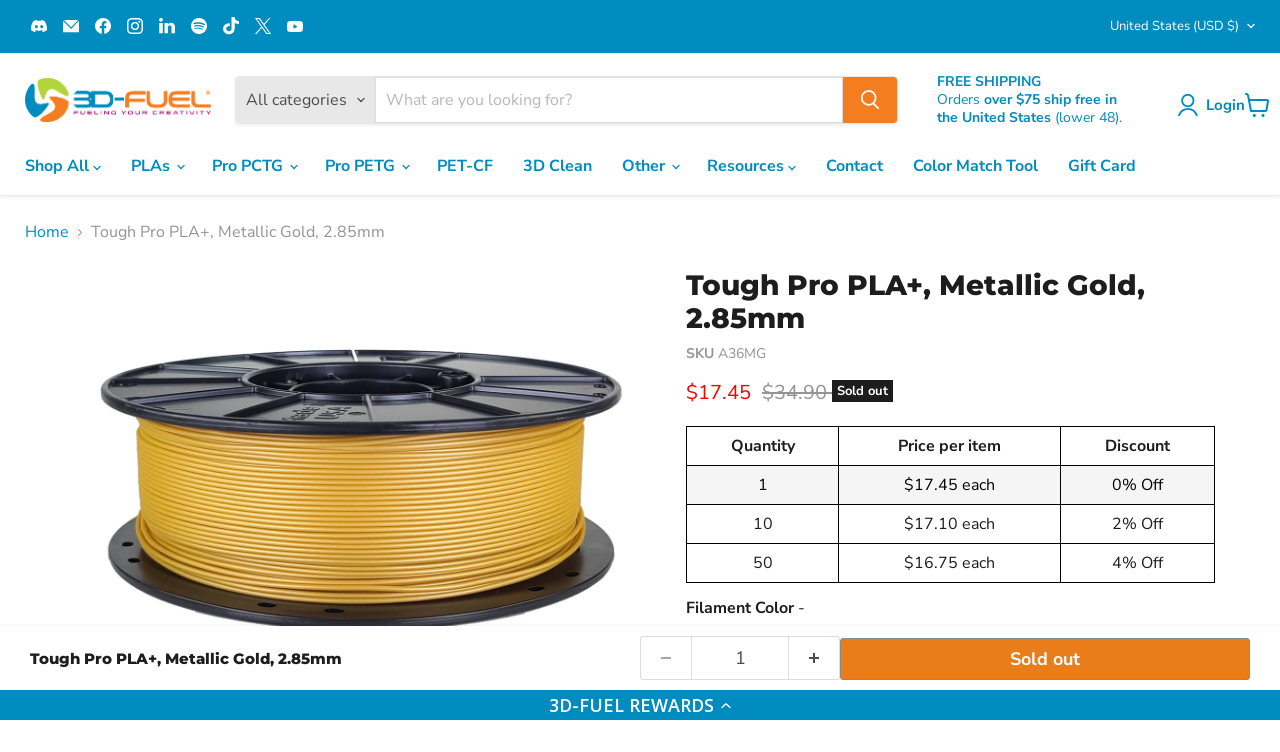

--- FILE ---
content_type: text/css
request_url: https://www.3dfuel.com/cdn/shop/t/57/assets/custom-product.css?v=133601476759191051891756156240
body_size: 648
content:
/** Shopify CDN: Minification failed

Line 66:8 Expected identifier but found "{"
Line 66:9 Unexpected "{"
Line 66:15 Expected ":"
Line 71:8 Expected identifier but found "{"
Line 71:9 Unexpected "{"
Line 71:15 Expected ":"

**/
/* metafiled collapsable tab css */
.product-details-tems-container{
  display: flex;
  gap: 15px;
}

.pro-product-btn {
 display: flex;
 justify-content: space-evenly;
 align-items: center;
}

.pro-product-btn a {
 display: inline-block;
 padding: 12px 24px;
 background-color: #E87D19;
 color: #fff;
 text-decoration: none;
 font-size: 16px;
 border-radius: 6px;
 font-weight: bold;
 transition: background-color 0.3s ease;
}

.pro-product-btn a:hover {
 background-color: #4d4d4d;
}

.pro-product-btn button {
 display: inline-block;
 padding: 12px 24px;
 background-color: #E87D19;
 color: #fff;
 text-decoration: none;
 border: none;
 font-size: 16px;
 border-radius: 6px;
 font-weight: bold;
 transition: background-color 0.3s ease;
}

.pro-product-btn button:hover {
 background-color: #4d4d4d;
}
@media (max-width: 768px){
  .pro-product-page h2{
    font-size: 18px;
  }
}

/* custom text block css */
.ah-custom-product-text h6{
  margin: 8px 0px;
}
.ah-custom-product-text p {
  color:{{block.settings.ah-custom-txt-clr}};
  margin: 0px;
  line-height: 22px;
}
.ah-custom-product-text p a{
  color:{{block.settings.ah-custom-txt-clr}};
}
/* collapsable content */
.collapsible-tab__text .btn__link-wrapper{
  display: flex;
  justify-content: space-evenly;
}
.collapsible-tab__text .btn__link-wrapper .button-primary{
  color: #fff;
}
  
/* tooltip css */
.tooltip-link {
  position: relative;
}

.tooltip-link::after {
  content: attr(data-title);
  position: absolute;
  top: -40px; /* move up to make space for arrow */
  left: 50%;
  transform: translateX(-50%);
  background-color: #000;
  color: #fff;
  font-size: 12px;
  padding: 6px 10px;
  border-radius: 4px;
  white-space: nowrap;
  opacity: 0;
  pointer-events: none;
  transition: opacity 0.3s ease;
  z-index: 2;
  overflow-wrap: break-word;
}

/* Little arrow below tooltip */
.tooltip-link::before {
  content: "";
  position: absolute;
  top: -20px;
  left: 50%;
  transform: translateX(-50%);
  border-width: 12px;
  border-style: solid;
  border-color: #000000 transparent transparent transparent;
  opacity: 0;
  transition: opacity 0.3s ease;
  z-index: 2;
}

.tooltip-link:hover::after,
.tooltip-link:hover::before {
  opacity: 1;
}
@media screen and (max-width:768px){
  .product-form--regular{
    /* overflow: hidden; */
  }
  .tooltip-link::before {
    top: -23px;
    border-width: 8px;
  }
  .tooltip-link::after {
    font-size: 9px;
    padding: 4px 6px;
  }
}
/* tooltip css end */
.modal-inner .variant-grid {
    gap: 18px;
}
.variant-grid {
  display: flex;
  flex-wrap: wrap;
  gap: 8px;
  margin-bottom: 30px;
  /* overflow: hidden; */
  /* justify-content: space-between; */
}

/* Desktop: 7 items per row */
@media (min-width: 769px) {
  .variant-grid a {
    width: calc((100% - (6 * 8px)) / 7); /* 7 items, 6 gaps */
    height: 60px;
  }
}

/* Mobile: 5 items per row */
@media (max-width: 768px) {
  .variant-grid img {
    width: 100%;
    height: 100%;
  }
  .variant-grid {
    width: 100%;
  }

  .variant-grid a {
    width: calc((100% - (4 * 8px)) / 5); /* 5 items, 4 gaps */
    height: 60px;
  }
}

.variant-grid a {
  border: 2px solid transparent;
  border-radius: 4px;
  /* overflow: hidden; */
  box-sizing: border-box;
  /* display: block; */
  display: flex;
  justify-content:center;
  align-items:center;
  transition: border-color 0.3s;
}

/* .variant-grid a.selected {
  border-color: black;
} */
.variant-grid a.selected .variant-image-wrapper img {
  outline: 2px solid #000;
  outline-offset: 3px;
}

.variant-grid img {
  /* width: 100%; */
  /* height: 100%; */
  width: 50px;
  height: 50px;
  object-fit: cover;
  display: block;
  transition: transform 0.3s ease;
  border-radius: 50px;
}

.variant-grid a:hover img {
  transform: scale(1.1);
}

.variant-image-wrapper {
  position: relative;
  display: inline-block;
}

.variant-image-wrapper img {
  display: block;
  /* border-radius: 10px; */
}

.variant-hover-text {
  position: absolute;
  bottom: 0;
  left: 0;
  right: 0;
  /* background: rgba(0, 0, 0, 0.6); */
  color: white;
  text-align: center;
  padding: 5px;
  font-size: 10px;
  opacity: 0;
  transition: opacity 0.3s ease;
}

.variant-image-wrapper:hover .variant-hover-text {
  opacity: 1;
}

/* sticky add to cart css */
.custom__sticky-btn-wrapper{
  display: flex;
  width: 100%;
  align-items: flex-end;
  gap: 1rem;
}
.product-form__action-inner.is-sticky {
    position: fixed;
    bottom: 0;
    left: 0;
    right: 0;
    z-index: 502;
    display: flex;
    justify-content: space-between;
    align-items: center;
    background: #fff;
    padding-left: 30px;
    padding-right: 30px;
    box-shadow: rgba(0, 0, 0, 0.16) 0px 1px 4px;
    gap: 20px;
    padding-top: 10px !important;
    padding-bottom: 40px;
}
.product-form__action-inner.is-sticky .sticky-title {
    font-size: 15px;
}
.product-form__action-inner{
  width: 100%;
}
.product-form__action-inner .sticky-title,
.product-form__action-inner.is-sticky .quantity-selector__label{
  display: none;
}
.product-form__action-inner.is-sticky .sticky-title{
  margin:0;
  display: block;
  width: 100%;
}
@media screen and (max-width:719px){
  .product-form__action-inner.is-sticky{
     flex-direction: column;
    padding: 20px;
   }
  .custom__sticky-btn-wrapper{
    flex-direction: column;
     align-items: flex-start;
  }
  .product-form__action-inner.is-sticky .custom__sticky-btn-wrapper{
     flex-direction: row;
  }
}

--- FILE ---
content_type: application/javascript; charset=utf-8
request_url: https://cdn-widgetsrepository.yotpo.com/v1/loader/xeQoMrJBSN8X28Qg6B6x5A
body_size: 15545
content:

if (typeof (window) !== 'undefined' && window.performance && window.performance.mark) {
  window.performance.mark('yotpo:loader:loaded');
}
var yotpoWidgetsContainer = yotpoWidgetsContainer || { guids: {} };
(function(){
    var guid = "xeQoMrJBSN8X28Qg6B6x5A";
    var loader = {
        loadDep: function (link, onLoad, strategy) {
            var script = document.createElement('script');
            script.onload = onLoad || function(){};
            script.src = link;
            if (strategy === 'defer') {
                script.defer = true;
            } else if (strategy === 'async') {
                script.async = true;
            }
            script.setAttribute("type", "text/javascript");
            script.setAttribute("charset", "utf-8");
            document.head.appendChild(script);
        },
        config: {
            data: {
                guid: guid
            },
            widgets: {
            
                "1041184": {
                    instanceId: "1041184",
                    instanceVersionId: "323630649",
                    templateAssetUrl: "https://cdn-widgetsrepository.yotpo.com/widget-assets/widget-referral-share/app.v0.4.22-7034.js",
                    cssOverrideAssetUrl: "",
                    customizationCssUrl: "",
                    customizations: {
                      "background-color": "rgba(0,140,190,0.29)",
                      "customer-email-view-button-text": "Next",
                      "customer-email-view-description-discount-discount": "Give your friends {{friend_reward}} their first purchase of {{min_spent}}, and get {{customer_reward}} for each successful referral.",
                      "customer-email-view-description-discount-points": "Give your friends {{friend_reward}} their first purchase of {{min_spent}}, and get {{customer_reward}} points for each successful referral.",
                      "customer-email-view-description-nothing-discount": "Get {{customer_reward}} for each successful referral.",
                      "customer-email-view-description-nothing-points": "Get {{customer_reward}} points for each successful referral.",
                      "customer-email-view-description-points-discount": "Give your friends {{friend_reward}} points, and get {{customer_reward}} for each successful referral.",
                      "customer-email-view-description-points-points": "Give your friends {{friend_reward}} points, and get {{customer_reward}} points for each successful referral.",
                      "customer-email-view-header": "Refer a Friend",
                      "customer-email-view-input-placeholder": "Your email address",
                      "customer-email-view-title-discount-discount": "GIVE {{friend_reward}}, GET {{customer_reward}}",
                      "customer-email-view-title-discount-points": "GIVE {{friend_reward}}, GET {{customer_reward}} POINTS",
                      "customer-email-view-title-nothing-discount": "REFER A FRIEND, GET {{customer_reward}} FOR REFERRALS",
                      "customer-email-view-title-nothing-points": "REFER A FRIEND, GET {{customer_reward}} POINTS FOR REFERRALS",
                      "customer-email-view-title-points-discount": "GIVE {{friend_reward}} POINTS, GET {{customer_reward}}",
                      "customer-email-view-title-points-points": "GIVE {{friend_reward}} POINTS, GET {{customer_reward}} POINTS",
                      "customer-name-view-input-placeholder": "Your name",
                      "default-toggle": true,
                      "description-color": "#6C6C6C",
                      "description-font-size": "16px",
                      "desktop-background-image-url": "https://cdn-widget-assets.yotpo.com/static_assets/xeQoMrJBSN8X28Qg6B6x5A/images/image_2023_10_11_22_37_17_822",
                      "disabled-referral-code-error": "Looks like your referral link was deactivated",
                      "email-fill-color": "#F6F1EE",
                      "email-input-type": "rounded_rectangle",
                      "email-outline-color": "#000000",
                      "email-text-color": "#000000",
                      "final-view-button-text": "REFER MORE",
                      "final-view-description": "Remind your friends to check their email",
                      "final-view-error-description": "We were unable to share the referral link. Go back to the previous step to try again.",
                      "final-view-error-text": "GO BACK",
                      "final-view-error-title": "Something went wrong",
                      "final-view-title": "THANKS FOR REFERRING",
                      "fonts-primary-font-name-and-url": "Open Sans@600|https://fonts.googleapis.com/css?family=Open+Sans:600\u0026display=swap",
                      "fonts-secondary-font-name-and-url": "Open Sans@400|https://fonts.googleapis.com/css?family=Open+Sans:400\u0026display=swap",
                      "header-color": "#000000",
                      "header-font-size": "16px",
                      "login-view-description-discount-discount": "Give your friends {{friend_reward}} their first purchase of {{min_spent}}, and get {{customer_reward}} for each successful referral.",
                      "login-view-description-discount-points": "Give your friends {{friend_reward}} their first purchase of {{min_spent}}, and get {{customer_reward}} points for each successful referral.",
                      "login-view-description-nothing-discount": "Get {{customer_reward}} for each successful referral.",
                      "login-view-description-nothing-points": "Get {{customer_reward}} points for each successful referral.",
                      "login-view-description-points-discount": "Give your friends {{friend_reward}} points, and get {{customer_reward}} for each successful referral.",
                      "login-view-description-points-points": "Give your friends {{friend_reward}} points, and get {{customer_reward}} points for each successful referral.",
                      "login-view-header": "Refer a Friend",
                      "login-view-log-in-button-text": "Log in",
                      "login-view-sign-up-button-text": "Join now",
                      "login-view-title-discount-discount": "GIVE {{friend_reward}}, GET {{customer_reward}}",
                      "login-view-title-discount-points": "GIVE {{friend_reward}}, GET {{customer_reward}} POINTS",
                      "login-view-title-nothing-discount": "REFER A FRIEND, GET {{customer_reward}} FOR REFERRALS",
                      "login-view-title-nothing-points": "REFER A FRIEND, GET {{customer_reward}} POINTS FOR REFERRALS",
                      "login-view-title-points-discount": "GIVE {{friend_reward}} POINTS, GET {{customer_reward}}",
                      "login-view-title-points-points": "GIVE {{friend_reward}} POINTS, GET {{customer_reward}} POINTS",
                      "main-share-option-desktop": "main_share_email",
                      "main-share-option-mobile": "main_share_sms",
                      "mobile-background-image-url": "https://cdn-widget-assets.yotpo.com/static_assets/xeQoMrJBSN8X28Qg6B6x5A/images/image_2023_10_11_22_37_17_822",
                      "more-share-ways-text": "MORE WAYS TO SHARE",
                      "primary-button-background-color": "rgba(0,140,190,1)",
                      "primary-button-font-size": "16px",
                      "primary-button-size": "standard",
                      "primary-button-text-color": "#FFFFFF",
                      "primary-button-type": "rounded_filled_rectangle",
                      "reduced-picture": true,
                      "referral-history-completed-points-text": "{{points}} POINTS",
                      "referral-history-completed-status-type": "text",
                      "referral-history-confirmed-status": "Completed",
                      "referral-history-pending-status": "Pending",
                      "referral-history-redeem-text": "You can redeem your points for a reward, or apply your reward code at checkout.",
                      "referral-history-sumup-line-points-text": "{{points}} POINTS",
                      "referral-history-sumup-line-text": "Your Rewards",
                      "referral-views-button-text": "Next",
                      "referral-views-copy-link-button-text": "Copy link",
                      "referral-views-description-discount-discount": "Give your friends {{friend_reward}} their first purchase of {{min_spent}}, and get {{customer_reward}} for each successful referral.",
                      "referral-views-description-discount-points": "Give your friends {{friend_reward}} their first purchase of {{min_spent}}, and get {{customer_reward}} points for each successful referral.",
                      "referral-views-description-nothing-discount": "Get {{customer_reward}} for each successful referral.",
                      "referral-views-description-nothing-points": "Get {{customer_reward}} points for each successful referral.",
                      "referral-views-description-points-discount": "Give your friends {{friend_reward}} points, and get {{customer_reward}} for each successful referral.",
                      "referral-views-description-points-points": "Give your friends {{friend_reward}} points, and get {{customer_reward}} points for each successful referral.",
                      "referral-views-email-share-body": "How does a discount off your first order at {{company_name}} sound? Use the link below and once you've shopped, I'll get a reward too.\n{{referral_link}}",
                      "referral-views-email-share-subject": "Discount to a Store You'll Love!",
                      "referral-views-email-share-type": "marketing_email",
                      "referral-views-friends-input-placeholder": "Friend’s email address",
                      "referral-views-header": "Refer a Friend",
                      "referral-views-personal-email-button-text": "Share via email",
                      "referral-views-sms-button-text": "Share via SMS",
                      "referral-views-title-discount-discount": "GIVE {{friend_reward}}, GET {{customer_reward}}",
                      "referral-views-title-discount-points": "GIVE {{friend_reward}}, GET {{customer_reward}} POINTS",
                      "referral-views-title-nothing-discount": "REFER A FRIEND, GET {{customer_reward}} FOR REFERRALS",
                      "referral-views-title-nothing-points": "REFER A FRIEND, GET {{customer_reward}} POINTS FOR REFERRALS",
                      "referral-views-title-points-discount": "GIVE {{friend_reward}} POINTS, GET {{customer_reward}}",
                      "referral-views-title-points-points": "GIVE {{friend_reward}} POINTS, GET {{customer_reward}} POINTS",
                      "referral-views-whatsapp-button-text": "Share via WhatsApp",
                      "secondary-button-background-color": "rgba(0,140,190,1)",
                      "secondary-button-text-color": "#FFFFFF",
                      "secondary-button-type": "rounded_filled_rectangle",
                      "share-allow-copy-link": true,
                      "share-allow-email": true,
                      "share-allow-sms": true,
                      "share-allow-whatsapp": true,
                      "share-headline-text-color": "#6C6C6C",
                      "share-icons-color": "black",
                      "share-settings-copyLink": true,
                      "share-settings-default-checkbox": true,
                      "share-settings-default-mobile-checkbox": true,
                      "share-settings-email": true,
                      "share-settings-mobile-copyLink": true,
                      "share-settings-mobile-email": true,
                      "share-settings-mobile-sms": true,
                      "share-settings-mobile-whatsapp": true,
                      "share-settings-whatsapp": true,
                      "share-sms-message": "I love {{company_name}}! Shop using my link to get a discount {{referral_link}}",
                      "share-whatsapp-message": "I love {{company_name}}! Shop using my link to get a discount {{referral_link}}",
                      "tab-size": "small",
                      "tab-type": "lower_line",
                      "tab-view-primary-tab-text": "Refer a Friend",
                      "tab-view-secondary-tab-text": "Your Referrals",
                      "tile-color": "rgba(0,140,190,0.11)",
                      "title-color": "#000000",
                      "title-font-size": "26px",
                      "view-exit-intent-enabled": false,
                      "view-exit-intent-mobile-timeout-ms": 10000,
                      "view-is-popup": false,
                      "view-layout": "left",
                      "view-popup-delay-ms": 0,
                      "view-show-customer-name": false,
                      "view-show-popup-on-exit": false,
                      "view-show-referral-history": false,
                      "view-table-rectangular-dark-pending-color": "rgba( 0, 0, 0, 0.6 )",
                      "view-table-rectangular-light-pending-color": "#FFFFFF",
                      "view-table-selected-color": "rgba(0,140,190,1)",
                      "view-table-theme": "dark",
                      "view-table-type": "rectangular"
                    },
                    staticContent: {
                      "advocateLoggedInRequirement": true,
                      "advocateRewardType": "POINTS",
                      "companyName": "3D-Fuel",
                      "cssEditorEnabled": false,
                      "currency": "USD",
                      "friendRewardType": "REWARD_OPTION",
                      "hasPrimaryFontsFeature": true,
                      "isFreeMerchant": false,
                      "isHidden": false,
                      "isMultiCurrencyEnabled": false,
                      "merchantId": "170498",
                      "migrateTabColorToBackground": true,
                      "platformName": "shopify",
                      "referralHistoryEnabled": true,
                      "referralHost": "http://rwrd.io",
                      "storeId": "nYscG91iDKDlGtlG8JVxhQURqKGZhmvpDIogA3WV"
                    },
                    className: "ReferralShareWidget",
                    dependencyGroupId: null
                },
            
                "1027693": {
                    instanceId: "1027693",
                    instanceVersionId: "323630652",
                    templateAssetUrl: "https://cdn-widgetsrepository.yotpo.com/widget-assets/widget-referral-share/app.v0.4.22-7034.js",
                    cssOverrideAssetUrl: "",
                    customizationCssUrl: "",
                    customizations: {
                      "background-color": "rgba(0,140,190,0.29)",
                      "customer-email-view-button-text": "Next",
                      "customer-email-view-description-discount-discount": "Give your friends {{friend_reward}} their first purchase of {{min_spent}}, and get {{customer_reward}} for each successful referral.",
                      "customer-email-view-description-discount-points": "Give your friends {{friend_reward}} their first purchase of {{min_spent}}, and get {{customer_reward}} points for each successful referral.",
                      "customer-email-view-description-nothing-discount": "Get {{customer_reward}} for each successful referral.",
                      "customer-email-view-description-nothing-points": "Get {{customer_reward}} points for each successful referral.",
                      "customer-email-view-description-points-discount": "Give your friends {{friend_reward}} points, and get {{customer_reward}} for each successful referral.",
                      "customer-email-view-description-points-points": "Give your friends {{friend_reward}} points, and get {{customer_reward}} points for each successful referral.",
                      "customer-email-view-header": "Refer a Friend",
                      "customer-email-view-input-placeholder": "Your email address",
                      "customer-email-view-title-discount-discount": "GIVE {{friend_reward}}, GET {{customer_reward}}",
                      "customer-email-view-title-discount-points": "GIVE {{friend_reward}}, GET {{customer_reward}} POINTS",
                      "customer-email-view-title-nothing-discount": "REFER A FRIEND, GET {{customer_reward}} FOR REFERRALS",
                      "customer-email-view-title-nothing-points": "REFER A FRIEND, GET {{customer_reward}} POINTS FOR REFERRALS",
                      "customer-email-view-title-points-discount": "GIVE {{friend_reward}} POINTS, GET {{customer_reward}}",
                      "customer-email-view-title-points-points": "GIVE {{friend_reward}} POINTS, GET {{customer_reward}} POINTS",
                      "customer-name-view-input-placeholder": "Your name",
                      "default-toggle": true,
                      "description-color": "#6C6C6C",
                      "description-font-size": "16px",
                      "desktop-background-image-url": "https://cdn-widget-assets.yotpo.com/static_assets/xeQoMrJBSN8X28Qg6B6x5A/images/image_2023_10_11_22_37_17_822",
                      "disabled-referral-code-error": "Looks like your referral link was deactivated",
                      "email-fill-color": "#F6F1EE",
                      "email-input-type": "rounded_rectangle",
                      "email-outline-color": "#000000",
                      "email-text-color": "#000000",
                      "final-view-button-text": "REFER MORE",
                      "final-view-description": "Remind your friends to check their email",
                      "final-view-error-description": "We were unable to share the referral link. Go back to the previous step to try again.",
                      "final-view-error-text": "GO BACK",
                      "final-view-error-title": "Something went wrong",
                      "final-view-title": "THANKS FOR REFERRING",
                      "fonts-primary-font-name-and-url": "Open Sans@600|https://fonts.googleapis.com/css?family=Open+Sans:600\u0026display=swap",
                      "fonts-secondary-font-name-and-url": "Open Sans@400|https://fonts.googleapis.com/css?family=Open+Sans:400\u0026display=swap",
                      "header-color": "#000000",
                      "header-font-size": "16px",
                      "login-view-description-discount-discount": "Give your friends {{friend_reward}} their first purchase of {{min_spent}}, and get {{customer_reward}} for each successful referral.",
                      "login-view-description-discount-points": "Give your friends {{friend_reward}} their first purchase of {{min_spent}}, and get {{customer_reward}} points for each successful referral.",
                      "login-view-description-nothing-discount": "Get {{customer_reward}} for each successful referral.",
                      "login-view-description-nothing-points": "Get {{customer_reward}} points for each successful referral.",
                      "login-view-description-points-discount": "Give your friends {{friend_reward}} points, and get {{customer_reward}} for each successful referral.",
                      "login-view-description-points-points": "Give your friends {{friend_reward}} points, and get {{customer_reward}} points for each successful referral.",
                      "login-view-header": "Refer a Friend",
                      "login-view-log-in-button-text": "Log in",
                      "login-view-sign-up-button-text": "Join now",
                      "login-view-title-discount-discount": "GIVE {{friend_reward}}, GET {{customer_reward}}",
                      "login-view-title-discount-points": "GIVE {{friend_reward}}, GET {{customer_reward}} POINTS",
                      "login-view-title-nothing-discount": "REFER A FRIEND, GET {{customer_reward}} FOR REFERRALS",
                      "login-view-title-nothing-points": "REFER A FRIEND, GET {{customer_reward}} POINTS FOR REFERRALS",
                      "login-view-title-points-discount": "GIVE {{friend_reward}} POINTS, GET {{customer_reward}}",
                      "login-view-title-points-points": "GIVE {{friend_reward}} POINTS, GET {{customer_reward}} POINTS",
                      "main-share-option-desktop": "main_share_email",
                      "main-share-option-mobile": "main_share_sms",
                      "mobile-background-image-url": "https://cdn-widget-assets.yotpo.com/static_assets/xeQoMrJBSN8X28Qg6B6x5A/images/image_2023_10_11_22_37_17_822",
                      "more-share-ways-text": "MORE WAYS TO SHARE",
                      "primary-button-background-color": "rgba(0,140,190,1)",
                      "primary-button-font-size": "16px",
                      "primary-button-size": "standard",
                      "primary-button-text-color": "#FFFFFF",
                      "primary-button-type": "rounded_filled_rectangle",
                      "reduced-picture": true,
                      "referral-history-completed-points-text": "{{points}} POINTS",
                      "referral-history-completed-status-type": "text",
                      "referral-history-confirmed-status": "Completed",
                      "referral-history-pending-status": "Pending",
                      "referral-history-redeem-text": "You can redeem your points for a reward, or apply your reward code at checkout.",
                      "referral-history-sumup-line-points-text": "{{points}} POINTS",
                      "referral-history-sumup-line-text": "Your Rewards",
                      "referral-views-button-text": "Next",
                      "referral-views-copy-link-button-text": "Copy link",
                      "referral-views-description-discount-discount": "Give your friends {{friend_reward}} their first purchase of {{min_spent}}, and get {{customer_reward}} for each successful referral.",
                      "referral-views-description-discount-points": "Give your friends {{friend_reward}} their first purchase of {{min_spent}}, and get {{customer_reward}} points for each successful referral.",
                      "referral-views-description-nothing-discount": "Get {{customer_reward}} for each successful referral.",
                      "referral-views-description-nothing-points": "Get {{customer_reward}} points for each successful referral.",
                      "referral-views-description-points-discount": "Give your friends {{friend_reward}} points, and get {{customer_reward}} for each successful referral.",
                      "referral-views-description-points-points": "Give your friends {{friend_reward}} points, and get {{customer_reward}} points for each successful referral.",
                      "referral-views-email-share-body": "How does a discount off your first order at {{company_name}} sound? Use the link below and once you've shopped, I'll get a reward too.\n{{referral_link}}",
                      "referral-views-email-share-subject": "Discount to a Store You'll Love!",
                      "referral-views-email-share-type": "marketing_email",
                      "referral-views-friends-input-placeholder": "Friend’s email address",
                      "referral-views-header": "Refer a Friend",
                      "referral-views-personal-email-button-text": "Share via email",
                      "referral-views-sms-button-text": "Share via SMS",
                      "referral-views-title-discount-discount": "GIVE {{friend_reward}}, GET {{customer_reward}}",
                      "referral-views-title-discount-points": "GIVE {{friend_reward}}, GET {{customer_reward}} POINTS",
                      "referral-views-title-nothing-discount": "REFER A FRIEND, GET {{customer_reward}} FOR REFERRALS",
                      "referral-views-title-nothing-points": "REFER A FRIEND, GET {{customer_reward}} POINTS FOR REFERRALS",
                      "referral-views-title-points-discount": "GIVE {{friend_reward}} POINTS, GET {{customer_reward}}",
                      "referral-views-title-points-points": "GIVE {{friend_reward}} POINTS, GET {{customer_reward}} POINTS",
                      "referral-views-whatsapp-button-text": "Share via WhatsApp",
                      "secondary-button-background-color": "rgba(0,140,190,1)",
                      "secondary-button-text-color": "#FFFFFF",
                      "secondary-button-type": "rounded_filled_rectangle",
                      "share-allow-copy-link": true,
                      "share-allow-email": true,
                      "share-allow-sms": true,
                      "share-allow-whatsapp": true,
                      "share-headline-text-color": "#6C6C6C",
                      "share-icons-color": "black",
                      "share-settings-copyLink": true,
                      "share-settings-default-checkbox": true,
                      "share-settings-default-mobile-checkbox": true,
                      "share-settings-email": true,
                      "share-settings-mobile-copyLink": true,
                      "share-settings-mobile-email": true,
                      "share-settings-mobile-sms": true,
                      "share-settings-mobile-whatsapp": true,
                      "share-settings-whatsapp": true,
                      "share-sms-message": "I love {{company_name}}! Shop using my link to get a discount {{referral_link}}",
                      "share-whatsapp-message": "I love {{company_name}}! Shop using my link to get a discount {{referral_link}}",
                      "tab-size": "small",
                      "tab-type": "lower_line",
                      "tab-view-primary-tab-text": "Refer a Friend",
                      "tab-view-secondary-tab-text": "Your Referrals",
                      "tile-color": "rgba(0,140,190,0.11)",
                      "title-color": "#000000",
                      "title-font-size": "26px",
                      "view-exit-intent-enabled": false,
                      "view-exit-intent-mobile-timeout-ms": 10000,
                      "view-is-popup": false,
                      "view-layout": "left",
                      "view-popup-delay-ms": 0,
                      "view-show-customer-name": false,
                      "view-show-popup-on-exit": false,
                      "view-show-referral-history": false,
                      "view-table-rectangular-dark-pending-color": "rgba( 0, 0, 0, 0.6 )",
                      "view-table-rectangular-light-pending-color": "#FFFFFF",
                      "view-table-selected-color": "rgba(0,140,190,1)",
                      "view-table-theme": "dark",
                      "view-table-type": "rectangular"
                    },
                    staticContent: {
                      "advocateLoggedInRequirement": true,
                      "advocateRewardType": "POINTS",
                      "companyName": "3D-Fuel",
                      "cssEditorEnabled": false,
                      "currency": "USD",
                      "friendRewardType": "REWARD_OPTION",
                      "hasPrimaryFontsFeature": true,
                      "isFreeMerchant": false,
                      "isHidden": false,
                      "isMultiCurrencyEnabled": false,
                      "merchantId": "170498",
                      "migrateTabColorToBackground": true,
                      "platformName": "shopify",
                      "referralHistoryEnabled": true,
                      "referralHost": "http://rwrd.io",
                      "storeId": "nYscG91iDKDlGtlG8JVxhQURqKGZhmvpDIogA3WV"
                    },
                    className: "ReferralShareWidget",
                    dependencyGroupId: null
                },
            
                "1027692": {
                    instanceId: "1027692",
                    instanceVersionId: "323630653",
                    templateAssetUrl: "https://cdn-widgetsrepository.yotpo.com/widget-assets/widget-referral-friend/app.v0.2.13-7049.js",
                    cssOverrideAssetUrl: "",
                    customizationCssUrl: "",
                    customizations: {
                      "background-color": "rgba(0, 0, 0, 0.7)",
                      "background-image-url": "https://cdn-widget-assets.yotpo.com/static_assets/xeQoMrJBSN8X28Qg6B6x5A/images/image_2023_10_18_16_50_25_565",
                      "background-image-url-mobile": "https://cdn-widget-assets.yotpo.com/static_assets/xeQoMrJBSN8X28Qg6B6x5A/images/image_2023_10_18_16_50_35_430",
                      "copy-code-copied-text": "COPIED",
                      "copy-code-icon-color": "rgba(0,140,190,1)",
                      "coupon-background-color": "#fafbfc",
                      "default-toggle": true,
                      "disclaimer-text": "I agree to the program’s [terms](http://example.net/terms) and [privacy policy](http://example.net/privacy-policy)",
                      "disclaimer-text-size": "12px",
                      "disclaimer-type": "no-disclaimer",
                      "email-capture-description-color": "#6C6C6C",
                      "email-capture-description-font-size": "14px",
                      "email-capture-description-text": "Enter your email to get the referral code:",
                      "email-capture-title-color": "#000000",
                      "email-capture-title-font-size": "20px",
                      "email-capture-title-text": "HEY, FRIEND! YOU'VE GOT A DISCOUNT ON YOUR FIRST PURCHASE.",
                      "email-verification-button-background-color": "#0F8383",
                      "email-verification-button-text": "Next",
                      "email-verification-button-text-color": "#FFFFFF",
                      "email-verification-button-type": "rounded_filled_rectangle",
                      "email-verification-resend-button-color": "#0F8383",
                      "email-verification-resend-button-font-size": "12px",
                      "email-verification-resend-link-sent-text": "Code sent",
                      "email-verification-resend-link-text": "Resend code",
                      "email-verification-resend-text": "Didn't get an email?",
                      "email-verification-resend-text-color": "#000000",
                      "email-verification-resend-text-font-size": "12px",
                      "email-verification-subtitle-color": "#000000",
                      "email-verification-subtitle-font-size": "14px",
                      "email-verification-subtitle-text": "Enter the code we sent to your email.",
                      "email-verification-title-color": "#000000",
                      "email-verification-title-font-size": "20px",
                      "email-verification-title-text": "Enter verification code",
                      "error-already-used-coupon-text": "Looks like you’ve already used this offer",
                      "error-general-failure-text": "Oops! Looks like something went wrong generating your coupon code. Please refresh page to try again.",
                      "error-incorrect-verification-code-text": "Incorrect code. Try entering the code again.",
                      "error-message-invalid-email": "Please fill in a valid email address",
                      "error-message-text-color": "#f04860",
                      "error-message-verification-code-text-color": "#C10000",
                      "error-not-eligible-coupon-text": "Looks like you’re not eligible to use this offer.",
                      "next-button-background-color": "rgba(0,140,190,1)",
                      "next-button-text": "Next",
                      "next-button-text-color": "#ffffff",
                      "next-button-type": "rounded_filled_rectangle",
                      "no-reward-subtitle-text": "Enter your email so we can let your friend know you received their referral.",
                      "no-reward-title-text": "Welcome to {{company_name}}!",
                      "nothing-reward-subtitle-text": "Check out our products, and opportunities to earn rewards off purchases through our rewards program.",
                      "nothing-reward-title-text": "Did you know you can earn points off every order?",
                      "points-reward-subtitle-text": "Log in or create an account to use them",
                      "points-reward-title-text": "You’ve got {{points}} points to spend on rewards 🎉",
                      "points-subtitle-text": "Enter your email to get started",
                      "points-title-text": "Hey, friend! Your friend sent you {{points}} points to spend",
                      "popup-background-color": "#ffffff",
                      "primary-font-name-and-url": "Open Sans@600|https://fonts.googleapis.com/css?family=Open+Sans:600\u0026display=swap",
                      "reward-option-auto-apply-title-text": "You got it! Your discount will  be automatically applied at checkout.",
                      "reward-option-title-text": "You got it! Just copy this code and paste it at checkout to use your discount.",
                      "rewards-page-button-background-color": "#0F8383",
                      "rewards-page-button-text": "Check out rewards program",
                      "rewards-page-button-text-color": "#0F8383",
                      "rewards-page-button-type": "rounded_rectangle",
                      "secondary-font-name-and-url": "Open Sans@400|https://fonts.googleapis.com/css?family=Open+Sans:400\u0026display=swap",
                      "show-email-capture": false,
                      "sign-up-button-background-color": "#0F8383",
                      "sign-up-button-text": "Go to account page",
                      "sign-up-button-text-color": "#FFFFFF",
                      "sign-up-button-type": "rounded_filled_rectangle",
                      "start-button-background-color": "rgba(0,140,190,1)",
                      "start-button-text": "Start Shopping",
                      "start-button-text-color": "#ffffff",
                      "start-button-type": "rounded_filled_rectangle",
                      "subtitle-color": "#6C6C6C",
                      "subtitle-font-size": "14px",
                      "subtitle-text": "Use this code at checkout:",
                      "text-design-choose-screen": "discount_code_display",
                      "title-color": "#000000",
                      "title-font-size": "20px",
                      "title-text": "HEY, FRIEND! YOU'VE GOT A DISCOUNT ON YOUR FIRST PURCHASE."
                    },
                    staticContent: {
                      "companyName": "3D-Fuel",
                      "cssEditorEnabled": false,
                      "currency": "USD",
                      "forceEmailCapture": false,
                      "friendVerificationEnabled": "disabled",
                      "hideFriendCoupon": false,
                      "isHidden": false,
                      "isMultiCurrencyEnabled": false,
                      "merchantId": "170498",
                      "platformName": "shopify",
                      "rewardType": "REWARD_OPTION",
                      "selfExecutable": true,
                      "shouldAutoApplyCoupon": true,
                      "shouldShowInfoMessage": false,
                      "showRewardsButton": false,
                      "storeId": "nYscG91iDKDlGtlG8JVxhQURqKGZhmvpDIogA3WV",
                      "urlMatch": "https?://(?!yap.yotpo.com).*sref_id=.*"
                    },
                    className: "ReferralFriendWidget",
                    dependencyGroupId: null
                },
            
                "516087": {
                    instanceId: "516087",
                    instanceVersionId: "484189056",
                    templateAssetUrl: "https://cdn-widgetsrepository.yotpo.com/widget-assets/widget-hero-section/app.v1.8.4-39.js",
                    cssOverrideAssetUrl: "",
                    customizationCssUrl: "",
                    customizations: {
                      "background-image-url": "https://cdn-widget-assets.yotpo.com/static_assets/xeQoMrJBSN8X28Qg6B6x5A/images/image_2023_10_11_22_20_27_259",
                      "description-color": "#000000",
                      "description-font-size": "16",
                      "description-text-logged-in": "As a member, you'll earn points and exclusive rewards every time you shop.",
                      "description-text-logged-out": "Become a member and earn points and exclusive rewards every time you shop.",
                      "headline-color": "#000000",
                      "headline-font-size": 36,
                      "headline-text-logged-in": "Welcome back, 3D-Fueler!",
                      "headline-text-logged-out": "Become a 3D-Fueler",
                      "login-button-color": "#000000",
                      "login-button-text": "LOG IN",
                      "login-button-text-color": "#000000",
                      "login-button-type": "rounded_rectangle",
                      "mobile-background-image-url": "https://cdn-widget-assets.yotpo.com/static_assets/xeQoMrJBSN8X28Qg6B6x5A/images/image_2023_10_11_22_21_08_489",
                      "primary-font-name-and-url": "Open Sans@600|https://fonts.googleapis.com/css?family=Open+Sans:600\u0026display=swap",
                      "register-button-color": "#000000",
                      "register-button-text": "JOIN NOW",
                      "register-button-text-color": "#ffffff",
                      "register-button-type": "rounded_filled_rectangle",
                      "secondary-font-name-and-url": "Open Sans@400|https://fonts.googleapis.com/css?family=Open+Sans:400\u0026display=swap",
                      "text-background-color": "rgba(255,255,255,0.82)",
                      "text-background-show-on-desktop": "true",
                      "text-background-show-on-mobile": "true",
                      "view-layout": "left-layout"
                    },
                    staticContent: {
                      "cssEditorEnabled": false,
                      "isHidden": false,
                      "isShopifyNewAccountsVersion": true,
                      "merchantId": "170498",
                      "platformName": "shopify",
                      "storeId": "nYscG91iDKDlGtlG8JVxhQURqKGZhmvpDIogA3WV",
                      "storeLoginUrl": "//3dfuel.com/account/login",
                      "storeRegistrationUrl": "//3dfuel.com/account/register"
                    },
                    className: "HeroSectionWidget",
                    dependencyGroupId: 2
                },
            
                "516086": {
                    instanceId: "516086",
                    instanceVersionId: "318489201",
                    templateAssetUrl: "https://cdn-widgetsrepository.yotpo.com/widget-assets/widget-coupons-redemption/app.v0.6.2-5198.js",
                    cssOverrideAssetUrl: "",
                    customizationCssUrl: "",
                    customizations: {
                      "confirmation-step-cancel-option": "NO",
                      "confirmation-step-confirm-option": "YES",
                      "confirmation-step-title": "ARE YOU SURE?",
                      "coupon-background-type": "no-background",
                      "coupon-code-copied-message-body": "Thank you for redeeming your points. Please paste the code at checkout.",
                      "coupon-code-copied-message-color": "#707997",
                      "coupon-code-copied-message-title": "COPIED",
                      "coupons-redemption-description": "Redeeming your points is easy! Just click Redeem points, then copy and paste your code at checkout.",
                      "coupons-redemption-headline": "How to Use Your Points",
                      "coupons-redemption-rule": "100 points equals $1",
                      "description-color": "#6C6C6C",
                      "description-font-size": "16",
                      "disabled-outline-button-color": "#929292",
                      "discount-bigger-than-subscription-cost-text": "Your next subscription is lower than the redemption amount",
                      "donate-button-text": "DONATE",
                      "donation-success-message-body": "Thank you for donating ${{donation_amount}} to {{company_name}}",
                      "donation-success-message-color": "#707997",
                      "donation-success-message-title": "SUCCESS",
                      "error-message-color": "#f04860",
                      "error-message-title": "",
                      "headline-color": "#000000",
                      "headline-font-size": "26",
                      "login-button-color": "rgba(0,140,190,1)",
                      "login-button-text": "Redeem points",
                      "login-button-text-color": "white",
                      "login-button-type": "rounded_filled_rectangle",
                      "message-font-size": "14",
                      "missing-points-amount-text": "You don't have enough points to redeem",
                      "next-subscription-headline-text": "NEXT ORDER",
                      "next-subscription-subtitle-text": "{{product_name}} {{next_order_amount}}",
                      "no-subscription-subtitle-text": "No ongoing subscriptions",
                      "point-balance-text": "You have {{current_point_balance}} points",
                      "points-balance-color": "#000000",
                      "points-balance-font-size": "16",
                      "points-balance-number-color": "rgba(0,140,190,1)",
                      "primary-font-name-and-url": "Open Sans@600|https://fonts.googleapis.com/css?family=Open+Sans:600\u0026display=swap",
                      "redeem-button-color": "#0F8383",
                      "redeem-button-text": "Redeem points",
                      "redeem-button-text-color": "#FFFFFF",
                      "redeem-button-type": "rounded_rectangle",
                      "redemption-820407-displayname": "$5 off",
                      "redemption-820407-settings-button-color": "rgba(0,140,190,1)",
                      "redemption-820407-settings-button-text": "Redeem",
                      "redemption-820407-settings-button-text-color": "#FFFFFF",
                      "redemption-820407-settings-button-type": "rounded_filled_rectangle",
                      "redemption-820407-settings-call-to-action-button-text": "Redeem",
                      "redemption-820407-settings-cost": 100,
                      "redemption-820407-settings-cost-color": "#6C6C6C",
                      "redemption-820407-settings-cost-font-size": "16",
                      "redemption-820407-settings-cost-text": "{{points}} points",
                      "redemption-820407-settings-coupon-cost-font-size": "15",
                      "redemption-820407-settings-coupon-reward-font-size": "29",
                      "redemption-820407-settings-discount-amount-cents": 500,
                      "redemption-820407-settings-discount-type": "fixed_amount",
                      "redemption-820407-settings-reward": "$5 off",
                      "redemption-820407-settings-reward-color": "#000000",
                      "redemption-820407-settings-reward-font-size": "20",
                      "redemption-820407-settings-success-message-text": "Discount Applied",
                      "redemption-820408-displayname": "$10 off",
                      "redemption-820408-settings-button-color": "rgba(0,140,190,1)",
                      "redemption-820408-settings-button-text": "Redeem",
                      "redemption-820408-settings-button-text-color": "#FFFFFF",
                      "redemption-820408-settings-button-type": "rounded_filled_rectangle",
                      "redemption-820408-settings-call-to-action-button-text": "Redeem",
                      "redemption-820408-settings-cost": 200,
                      "redemption-820408-settings-cost-color": "#6C6C6C",
                      "redemption-820408-settings-cost-font-size": "16",
                      "redemption-820408-settings-cost-text": "{{points}} points",
                      "redemption-820408-settings-coupon-cost-font-size": "15",
                      "redemption-820408-settings-coupon-reward-font-size": "29",
                      "redemption-820408-settings-discount-amount-cents": 1000,
                      "redemption-820408-settings-discount-type": "fixed_amount",
                      "redemption-820408-settings-reward": "$10 off",
                      "redemption-820408-settings-reward-color": "#000000",
                      "redemption-820408-settings-reward-font-size": "20",
                      "redemption-820408-settings-success-message-text": "Discount Applied",
                      "redemption-820409-displayname": "$20 off",
                      "redemption-820409-settings-button-color": "rgba(0,140,190,1)",
                      "redemption-820409-settings-button-text": "Redeem",
                      "redemption-820409-settings-button-text-color": "#FFFFFF",
                      "redemption-820409-settings-button-type": "rounded_filled_rectangle",
                      "redemption-820409-settings-call-to-action-button-text": "Redeem",
                      "redemption-820409-settings-cost": 400,
                      "redemption-820409-settings-cost-color": "#6C6C6C",
                      "redemption-820409-settings-cost-font-size": "16",
                      "redemption-820409-settings-cost-text": "{{points}} points",
                      "redemption-820409-settings-coupon-cost-font-size": "15",
                      "redemption-820409-settings-coupon-reward-font-size": "29",
                      "redemption-820409-settings-discount-amount-cents": 2000,
                      "redemption-820409-settings-discount-type": "fixed_amount",
                      "redemption-820409-settings-reward": "$20 off",
                      "redemption-820409-settings-reward-color": "#000000",
                      "redemption-820409-settings-reward-font-size": "20",
                      "redemption-820409-settings-success-message-text": "Discount Applied",
                      "redemption-820414-displayname": "$50 off",
                      "redemption-820414-settings-button-color": "rgba(0,140,190,1)",
                      "redemption-820414-settings-button-text": "Redeem",
                      "redemption-820414-settings-button-text-color": "#FFFFFF",
                      "redemption-820414-settings-button-type": "rounded_filled_rectangle",
                      "redemption-820414-settings-call-to-action-button-text": "Redeem",
                      "redemption-820414-settings-cost": 1000,
                      "redemption-820414-settings-cost-color": "#6C6C6C",
                      "redemption-820414-settings-cost-font-size": "16",
                      "redemption-820414-settings-cost-text": "{{points}} points",
                      "redemption-820414-settings-coupon-cost-font-size": "15",
                      "redemption-820414-settings-coupon-reward-font-size": "29",
                      "redemption-820414-settings-discount-amount-cents": 5000,
                      "redemption-820414-settings-discount-type": "fixed_amount",
                      "redemption-820414-settings-reward": "$50 off",
                      "redemption-820414-settings-reward-color": "#000000",
                      "redemption-820414-settings-reward-font-size": "20",
                      "redemption-820414-settings-success-message-text": "Discount Applied",
                      "rule-border-color": "#6C6C6C",
                      "rule-color": "#000000",
                      "rule-font-size": "16",
                      "secondary-font-name-and-url": "Open Sans@400|https://fonts.googleapis.com/css?family=Open+Sans:400\u0026display=swap",
                      "selected-extensions": [
                        "820407",
                        "820408",
                        "820409",
                        "820414"
                      ],
                      "selected-redemptions-modes": "regular",
                      "subscription-coupon-applied-message-body": "The discount was applied to your upcoming subscription order. You’ll be able to get another discount once the next order is processed.",
                      "subscription-coupon-applied-message-color": "#707997",
                      "subscription-coupon-applied-message-title": "",
                      "subscription-divider-color": "#c2cdf4",
                      "subscription-headline-color": "#666d8b",
                      "subscription-headline-font-size": "14",
                      "subscription-points-headline-text": "YOUR POINT BALANCE",
                      "subscription-points-subtitle-text": "{{current_point_balance}} Points",
                      "subscription-redemptions-description": "Choose a discount option that will automatically apply to your next subscription order.",
                      "subscription-redemptions-headline": "Redeem for Subscription Discount",
                      "subscription-subtitle-color": "#768cdc",
                      "subscription-subtitle-font-size": "20",
                      "view-layout": "redemptions-only"
                    },
                    staticContent: {
                      "cssEditorEnabled": false,
                      "currency": "USD",
                      "isHidden": false,
                      "isMultiCurrencyEnabled": false,
                      "isShopifyNewAccountsVersion": true,
                      "merchantId": "170498",
                      "platformName": "shopify",
                      "storeId": "nYscG91iDKDlGtlG8JVxhQURqKGZhmvpDIogA3WV",
                      "storeLoginUrl": "/account/login",
                      "subunitsPerUnit": 100
                    },
                    className: "CouponsRedemptionWidget",
                    dependencyGroupId: 2
                },
            
                "516085": {
                    instanceId: "516085",
                    instanceVersionId: "484025380",
                    templateAssetUrl: "https://cdn-widgetsrepository.yotpo.com/widget-assets/widget-loyalty-campaigns/app.v1.2.16-38.js",
                    cssOverrideAssetUrl: "",
                    customizationCssUrl: "",
                    customizations: {
                      "campaign-description-font-color": "#6C6C6C",
                      "campaign-description-size": "16px",
                      "campaign-item-1382624-background-color": "transparent",
                      "campaign-item-1382624-background-image-color-overlay": "rgba(0, 0, 0, .4)",
                      "campaign-item-1382624-background-type": "color",
                      "campaign-item-1382624-border-color": "#BCBCBC",
                      "campaign-item-1382624-description-font-color": "#6c6c6c",
                      "campaign-item-1382624-description-font-size": "16",
                      "campaign-item-1382624-exclude_audience_names": [],
                      "campaign-item-1382624-hover-view-tile-message": "Earn 1 point for every $1 spent",
                      "campaign-item-1382624-icon-color": "rgba(0,140,190,1)",
                      "campaign-item-1382624-icon-type": "defaultIcon",
                      "campaign-item-1382624-include_audience_ids": "1",
                      "campaign-item-1382624-include_audience_names": [
                        "All customers"
                      ],
                      "campaign-item-1382624-special-reward-enabled": "false",
                      "campaign-item-1382624-special-reward-headline-background-color": "#D2E3E3",
                      "campaign-item-1382624-special-reward-headline-text": "Just for you!",
                      "campaign-item-1382624-special-reward-headline-title-font-color": "#000000",
                      "campaign-item-1382624-special-reward-headline-title-font-size": "12",
                      "campaign-item-1382624-special-reward-tile-border-color": "#000000",
                      "campaign-item-1382624-tile-description": "Make a purchase",
                      "campaign-item-1382624-tile-reward": "1 point for every $1 spent",
                      "campaign-item-1382624-title-font-color": "#000000",
                      "campaign-item-1382624-title-font-size": "18",
                      "campaign-item-1382624-type": "PointsForPurchasesCampaign",
                      "campaign-item-1382626-background-color": "transparent",
                      "campaign-item-1382626-background-image-color-overlay": "rgba(0, 0, 0, .4)",
                      "campaign-item-1382626-background-type": "color",
                      "campaign-item-1382626-border-color": "#BCBCBC",
                      "campaign-item-1382626-description-font-color": "#6c6c6c",
                      "campaign-item-1382626-description-font-size": "16",
                      "campaign-item-1382626-exclude_audience_names": [],
                      "campaign-item-1382626-hover-view-tile-message": "Earn 10 points when you leave a review",
                      "campaign-item-1382626-icon-color": "rgba(0,140,190,1)",
                      "campaign-item-1382626-icon-type": "defaultIcon",
                      "campaign-item-1382626-include_audience_ids": "1",
                      "campaign-item-1382626-include_audience_names": [
                        "All customers"
                      ],
                      "campaign-item-1382626-special-reward-enabled": "false",
                      "campaign-item-1382626-special-reward-headline-background-color": "#D2E3E3",
                      "campaign-item-1382626-special-reward-headline-text": "Just for you!",
                      "campaign-item-1382626-special-reward-headline-title-font-color": "#000000",
                      "campaign-item-1382626-special-reward-headline-title-font-size": "12",
                      "campaign-item-1382626-special-reward-tile-border-color": "#000000",
                      "campaign-item-1382626-tile-description": "Leave a review",
                      "campaign-item-1382626-tile-reward": "10 points",
                      "campaign-item-1382626-title-font-color": "#000000",
                      "campaign-item-1382626-title-font-size": "18",
                      "campaign-item-1382626-type": "YotpoReviewCampaign",
                      "campaign-item-1382627-background-color": "transparent",
                      "campaign-item-1382627-background-image-color-overlay": "rgba(0, 0, 0, .4)",
                      "campaign-item-1382627-background-type": "color",
                      "campaign-item-1382627-border-color": "#BCBCBC",
                      "campaign-item-1382627-description-font-color": "#6c6c6c",
                      "campaign-item-1382627-description-font-size": "16",
                      "campaign-item-1382627-exclude_audience_names": [],
                      "campaign-item-1382627-hover-view-tile-message": "Earn 30 points when you leave a photo review",
                      "campaign-item-1382627-icon-color": "rgba(0,140,190,1)",
                      "campaign-item-1382627-icon-type": "defaultIcon",
                      "campaign-item-1382627-include_audience_ids": "1",
                      "campaign-item-1382627-include_audience_names": [
                        "All customers"
                      ],
                      "campaign-item-1382627-special-reward-enabled": "false",
                      "campaign-item-1382627-special-reward-headline-background-color": "#D2E3E3",
                      "campaign-item-1382627-special-reward-headline-text": "Just for you!",
                      "campaign-item-1382627-special-reward-headline-title-font-color": "#000000",
                      "campaign-item-1382627-special-reward-headline-title-font-size": "12",
                      "campaign-item-1382627-special-reward-tile-border-color": "#000000",
                      "campaign-item-1382627-tile-description": "Add photo to review",
                      "campaign-item-1382627-tile-reward": "30 points",
                      "campaign-item-1382627-title-font-color": "#000000",
                      "campaign-item-1382627-title-font-size": "18",
                      "campaign-item-1382627-type": "YotpoReviewImageCampaign",
                      "campaign-item-1382628-background-color": "transparent",
                      "campaign-item-1382628-background-image-color-overlay": "rgba(0, 0, 0, .4)",
                      "campaign-item-1382628-background-type": "color",
                      "campaign-item-1382628-border-color": "#BCBCBC",
                      "campaign-item-1382628-description-font-color": "#6c6c6c",
                      "campaign-item-1382628-description-font-size": "16",
                      "campaign-item-1382628-exclude_audience_names": [],
                      "campaign-item-1382628-hover-view-tile-message": "Earn 50 points when you leave a video review",
                      "campaign-item-1382628-icon-color": "rgba(0,140,190,1)",
                      "campaign-item-1382628-icon-type": "defaultIcon",
                      "campaign-item-1382628-include_audience_ids": "1",
                      "campaign-item-1382628-include_audience_names": [
                        "All customers"
                      ],
                      "campaign-item-1382628-special-reward-enabled": "false",
                      "campaign-item-1382628-special-reward-headline-background-color": "#D2E3E3",
                      "campaign-item-1382628-special-reward-headline-text": "Just for you!",
                      "campaign-item-1382628-special-reward-headline-title-font-color": "#000000",
                      "campaign-item-1382628-special-reward-headline-title-font-size": "12",
                      "campaign-item-1382628-special-reward-tile-border-color": "#000000",
                      "campaign-item-1382628-tile-description": "Add video to review",
                      "campaign-item-1382628-tile-reward": "50 points",
                      "campaign-item-1382628-title-font-color": "#000000",
                      "campaign-item-1382628-title-font-size": "18",
                      "campaign-item-1382628-type": "YotpoReviewVideoCampaign",
                      "campaign-item-1382652-background-color": "transparent",
                      "campaign-item-1382652-background-image-color-overlay": "rgba(0, 0, 0, .4)",
                      "campaign-item-1382652-background-type": "color",
                      "campaign-item-1382652-border-color": "#BCBCBC",
                      "campaign-item-1382652-description-font-color": "#6c6c6c",
                      "campaign-item-1382652-description-font-size": "16",
                      "campaign-item-1382652-exclude_audience_names": "",
                      "campaign-item-1382652-hover-view-tile-message": "Earn 100 points when you spend $200",
                      "campaign-item-1382652-icon-color": "rgba(0,140,190,1)",
                      "campaign-item-1382652-icon-type": "defaultIcon",
                      "campaign-item-1382652-include_audience_ids": "1",
                      "campaign-item-1382652-include_audience_names": "All customers",
                      "campaign-item-1382652-special-reward-enabled": "false",
                      "campaign-item-1382652-special-reward-headline-background-color": "#D2E3E3",
                      "campaign-item-1382652-special-reward-headline-text": "Just for you!",
                      "campaign-item-1382652-special-reward-headline-title-font-color": "#000000",
                      "campaign-item-1382652-special-reward-headline-title-font-size": "12",
                      "campaign-item-1382652-special-reward-tile-border-color": "#000000",
                      "campaign-item-1382652-tile-description": "Spend over $250",
                      "campaign-item-1382652-tile-reward": "100 points",
                      "campaign-item-1382652-title-font-color": "#000000",
                      "campaign-item-1382652-title-font-size": "18",
                      "campaign-item-1382652-type": "SpendBasedCampaign",
                      "campaign-item-1385659-action-tile-anniversary-required-field-message": "This field is required",
                      "campaign-item-1385659-action-tile-ask-year": "false",
                      "campaign-item-1385659-action-tile-european-date-format": "false",
                      "campaign-item-1385659-action-tile-final-message": "Thanks! We're looking forward to helping you celebrate :)",
                      "campaign-item-1385659-action-tile-month-names": "January,February,March,April,May,June,July,August,September,October,November,December",
                      "campaign-item-1385659-action-tile-title": "Earn 100 points on your anniversary",
                      "campaign-item-1385659-background-color": "transparent",
                      "campaign-item-1385659-background-image-color-overlay": "rgba(0, 0, 0, .4)",
                      "campaign-item-1385659-background-type": "color",
                      "campaign-item-1385659-border-color": "#BCBCBC",
                      "campaign-item-1385659-description-font-color": "#6c6c6c",
                      "campaign-item-1385659-description-font-size": "16",
                      "campaign-item-1385659-exclude_audience_names": "",
                      "campaign-item-1385659-icon-color": "rgba(0,140,190,1)",
                      "campaign-item-1385659-icon-type": "defaultIcon",
                      "campaign-item-1385659-include_audience_ids": "1",
                      "campaign-item-1385659-include_audience_names": "All customers",
                      "campaign-item-1385659-special-reward-enabled": "false",
                      "campaign-item-1385659-special-reward-headline-background-color": "#D2E3E3",
                      "campaign-item-1385659-special-reward-headline-text": "Just for you!",
                      "campaign-item-1385659-special-reward-headline-title-font-color": "#000000",
                      "campaign-item-1385659-special-reward-headline-title-font-size": "12",
                      "campaign-item-1385659-special-reward-tile-border-color": "#000000",
                      "campaign-item-1385659-tile-description": "Anniversary reward",
                      "campaign-item-1385659-tile-reward": "100 points",
                      "campaign-item-1385659-title-font-color": "#000000",
                      "campaign-item-1385659-title-font-size": "18",
                      "campaign-item-1385659-type": "AnniversaryCampaign",
                      "campaign-item-1385660-action-tile-action-text": "Follow @3dfuel",
                      "campaign-item-1385660-action-tile-title": "Earn 20 points when you follow us on Instagram",
                      "campaign-item-1385660-background-color": "transparent",
                      "campaign-item-1385660-background-image-color-overlay": "rgba(0, 0, 0, .4)",
                      "campaign-item-1385660-background-type": "color",
                      "campaign-item-1385660-border-color": "#BCBCBC",
                      "campaign-item-1385660-description-font-color": "#6c6c6c",
                      "campaign-item-1385660-description-font-size": "16",
                      "campaign-item-1385660-exclude_audience_names": "",
                      "campaign-item-1385660-icon-color": "rgba(0,140,190,1)",
                      "campaign-item-1385660-icon-type": "defaultIcon",
                      "campaign-item-1385660-include_audience_ids": "1",
                      "campaign-item-1385660-include_audience_names": "All customers",
                      "campaign-item-1385660-special-reward-enabled": "false",
                      "campaign-item-1385660-special-reward-headline-background-color": "#D2E3E3",
                      "campaign-item-1385660-special-reward-headline-text": "Just for you!",
                      "campaign-item-1385660-special-reward-headline-title-font-color": "#000000",
                      "campaign-item-1385660-special-reward-headline-title-font-size": "12",
                      "campaign-item-1385660-special-reward-tile-border-color": "#000000",
                      "campaign-item-1385660-tile-description": "Follow us on Instagram",
                      "campaign-item-1385660-tile-reward": "20 points",
                      "campaign-item-1385660-title-font-color": "#000000",
                      "campaign-item-1385660-title-font-size": "18",
                      "campaign-item-1385660-type": "InstagramFollowCampaign",
                      "campaign-item-1385661-action-tile-action-text": "Follow @3d_fuel",
                      "campaign-item-1385661-action-tile-title": "Earn 10 points when you follow us on Twitter",
                      "campaign-item-1385661-background-color": "transparent",
                      "campaign-item-1385661-background-image-color-overlay": "rgba(0, 0, 0, .4)",
                      "campaign-item-1385661-background-type": "color",
                      "campaign-item-1385661-border-color": "#BCBCBC",
                      "campaign-item-1385661-description-font-color": "#6c6c6c",
                      "campaign-item-1385661-description-font-size": "16",
                      "campaign-item-1385661-exclude_audience_names": "",
                      "campaign-item-1385661-icon-color": "rgba(0,140,190,1)",
                      "campaign-item-1385661-icon-type": "defaultIcon",
                      "campaign-item-1385661-include_audience_ids": "1",
                      "campaign-item-1385661-include_audience_names": "All customers",
                      "campaign-item-1385661-special-reward-enabled": "false",
                      "campaign-item-1385661-special-reward-headline-background-color": "#D2E3E3",
                      "campaign-item-1385661-special-reward-headline-text": "Just for you!",
                      "campaign-item-1385661-special-reward-headline-title-font-color": "#000000",
                      "campaign-item-1385661-special-reward-headline-title-font-size": "12",
                      "campaign-item-1385661-special-reward-tile-border-color": "#000000",
                      "campaign-item-1385661-tile-description": "Follow us on Twitter",
                      "campaign-item-1385661-tile-reward": "10 points",
                      "campaign-item-1385661-title-font-color": "#000000",
                      "campaign-item-1385661-title-font-size": "18",
                      "campaign-item-1385661-type": "TwitterFollowCampaign",
                      "campaign-item-1385662-action-tile-action-text": "Share on Facebook",
                      "campaign-item-1385662-action-tile-title": "Earn 20 points when you share us on Facebook",
                      "campaign-item-1385662-background-color": "transparent",
                      "campaign-item-1385662-background-image-color-overlay": "rgba(0, 0, 0, .4)",
                      "campaign-item-1385662-background-type": "color",
                      "campaign-item-1385662-border-color": "#BCBCBC",
                      "campaign-item-1385662-description-font-color": "#6c6c6c",
                      "campaign-item-1385662-description-font-size": "16",
                      "campaign-item-1385662-exclude_audience_names": "",
                      "campaign-item-1385662-icon-color": "rgba(0,140,190,1)",
                      "campaign-item-1385662-icon-type": "defaultIcon",
                      "campaign-item-1385662-include_audience_ids": "1",
                      "campaign-item-1385662-include_audience_names": "All customers",
                      "campaign-item-1385662-special-reward-enabled": "false",
                      "campaign-item-1385662-special-reward-headline-background-color": "#D2E3E3",
                      "campaign-item-1385662-special-reward-headline-text": "Just for you!",
                      "campaign-item-1385662-special-reward-headline-title-font-color": "#000000",
                      "campaign-item-1385662-special-reward-headline-title-font-size": "12",
                      "campaign-item-1385662-special-reward-tile-border-color": "#000000",
                      "campaign-item-1385662-tile-description": "Share 3D-Fuel Tough Pro PLA+ on Facebook",
                      "campaign-item-1385662-tile-reward": "20 points",
                      "campaign-item-1385662-title-font-color": "#000000",
                      "campaign-item-1385662-title-font-size": "18",
                      "campaign-item-1385662-type": "FacebookShareCampaign",
                      "campaign-item-1550392-background-color": "transparent",
                      "campaign-item-1550392-background-image-color-overlay": "rgba(0, 0, 0, .4)",
                      "campaign-item-1550392-background-type": "color",
                      "campaign-item-1550392-border-color": "#BCBCBC",
                      "campaign-item-1550392-description-font-color": "#6c6c6c",
                      "campaign-item-1550392-description-font-size": "16",
                      "campaign-item-1550392-exclude_audience_names": "",
                      "campaign-item-1550392-hover-view-tile-message": "Earn 100 points when you join our rewards program",
                      "campaign-item-1550392-icon-color": "#60a3a3",
                      "campaign-item-1550392-icon-type": "defaultIcon",
                      "campaign-item-1550392-include_audience_ids": "1",
                      "campaign-item-1550392-include_audience_names": "All customers",
                      "campaign-item-1550392-special-reward-enabled": "false",
                      "campaign-item-1550392-special-reward-headline-background-color": "#D2E3E3",
                      "campaign-item-1550392-special-reward-headline-text": "Just for you!",
                      "campaign-item-1550392-special-reward-headline-title-font-color": "#000000",
                      "campaign-item-1550392-special-reward-headline-title-font-size": "12",
                      "campaign-item-1550392-special-reward-tile-border-color": "#000000",
                      "campaign-item-1550392-tile-description": "Join our program",
                      "campaign-item-1550392-tile-reward": "100 points",
                      "campaign-item-1550392-title-font-color": "#000000",
                      "campaign-item-1550392-title-font-size": "18",
                      "campaign-item-1550392-type": "CreateAccountCampaign",
                      "campaign-title-font-color": "#000000",
                      "campaign-title-size": "20px",
                      "completed-tile-headline": "Completed",
                      "completed-tile-message": "You've already used this option",
                      "container-headline": "Ways to Earn",
                      "general-hover-tile-button-color": "#000000",
                      "general-hover-tile-button-text-color": "#FFFFFF",
                      "general-hover-tile-button-type": "rounded_filled_rectangle",
                      "general-hover-tile-color-overlay": "rgba(0,140,190,0.29)",
                      "general-hover-tile-text-color": "#000000",
                      "headline-font-color": "#000000",
                      "headline-font-size": 36,
                      "layout-background-color": "#FFFFFF",
                      "layout-background-enabled": "true",
                      "logged-in-non-member-link-destination": "banner_section",
                      "logged-out-is-redirect-after-login-to-current-page": "true",
                      "logged-out-message": "Already a member?",
                      "logged-out-sign-in-text": "Log in",
                      "logged-out-sign-up-text": "Sign up",
                      "main-text-font-name-and-url": "Open Sans@600|https://fonts.googleapis.com/css?family=Open+Sans:600\u0026display=swap",
                      "primary-font-name-and-url": "Open Sans@600|https://fonts.googleapis.com/css?family=Open+Sans:600\u0026display=swap",
                      "secondary-font-name-and-url": "Open Sans@400|https://fonts.googleapis.com/css?family=Open+Sans:400\u0026display=swap",
                      "secondary-text-font-name-and-url": "Open Sans@400|https://fonts.googleapis.com/css?family=Open+Sans:400\u0026display=swap",
                      "selected-audiences": "1",
                      "selected-extensions": [
                        "1382624",
                        "1382652",
                        "1382626",
                        "1382627",
                        "1382628",
                        "1385662",
                        "1385659",
                        "1385660",
                        "1385661",
                        "1550392"
                      ],
                      "special-reward-enabled": "false",
                      "special-reward-headline-background-color": "#D2E3E3",
                      "special-reward-headline-text": "Special for you",
                      "special-reward-headline-title-font-color": "#000000",
                      "special-reward-headline-title-font-size": "12",
                      "special-reward-tile-border-color": "#000000",
                      "tile-border-color": "#BCBCBC",
                      "tile-spacing-type": "small",
                      "tiles-background-color": "#FFFFFF",
                      "time-between-rewards-days": "You'll be eligible again in *|days|* days",
                      "time-between-rewards-hours": "You'll be eligible again in *|hours|* hours"
                    },
                    staticContent: {
                      "companyName": "3D-Fuel",
                      "cssEditorEnabled": false,
                      "currency": "USD",
                      "facebookAppId": "1647129615540489",
                      "isHidden": false,
                      "isMultiCurrencyEnabled": false,
                      "isSegmentationsPickerEnabled": false,
                      "isShopifyNewAccountsVersion": true,
                      "merchantId": "170498",
                      "platformName": "shopify",
                      "storeAccountLoginUrl": "//3dfuel.com/account/login",
                      "storeAccountRegistrationUrl": "//3dfuel.com/account/register",
                      "storeId": "nYscG91iDKDlGtlG8JVxhQURqKGZhmvpDIogA3WV"
                    },
                    className: "CampaignWidget",
                    dependencyGroupId: 2
                },
            
                "516084": {
                    instanceId: "516084",
                    instanceVersionId: "483845070",
                    templateAssetUrl: "https://cdn-widgetsrepository.yotpo.com/widget-assets/widget-visual-redemption/app.v1.1.7-18.js",
                    cssOverrideAssetUrl: "",
                    customizationCssUrl: "",
                    customizations: {
                      "description-color": "#6C6C6C",
                      "description-font-size": "16",
                      "headline-color": "#000000",
                      "headline-font-size": 36,
                      "layout-add-background": "true",
                      "layout-background-color": "#F6F1EE",
                      "primary-font-name-and-url": "Open Sans@600|https://fonts.googleapis.com/css?family=Open+Sans:600\u0026display=swap",
                      "redemption-1-displayname": "Tile 1",
                      "redemption-1-settings-cost": "100 points",
                      "redemption-1-settings-cost-color": "#6C6C6C",
                      "redemption-1-settings-cost-font-size": "16",
                      "redemption-1-settings-frame-color": "#BCBCBC",
                      "redemption-1-settings-reward": "$5 off",
                      "redemption-1-settings-reward-color": "#000000",
                      "redemption-1-settings-reward-font-size": "20",
                      "redemption-2-displayname": "Tile 2",
                      "redemption-2-settings-cost": "200 points",
                      "redemption-2-settings-cost-color": "#6C6C6C",
                      "redemption-2-settings-cost-font-size": "16",
                      "redemption-2-settings-frame-color": "#BCBCBC",
                      "redemption-2-settings-reward": "$10 off",
                      "redemption-2-settings-reward-color": "#000000",
                      "redemption-2-settings-reward-font-size": "20",
                      "redemption-3-displayname": "Tile 3",
                      "redemption-3-settings-cost": "400 points",
                      "redemption-3-settings-cost-color": "#6C6C6C",
                      "redemption-3-settings-cost-font-size": "16",
                      "redemption-3-settings-frame-color": "#BCBCBC",
                      "redemption-3-settings-reward": "$20 off",
                      "redemption-3-settings-reward-color": "#000000",
                      "redemption-3-settings-reward-font-size": "20",
                      "redemption-619286-displayname": "Tile 4 (619286)",
                      "redemption-619286-settings-cost": "1000 points",
                      "redemption-619286-settings-cost-color": "#6C6C6C",
                      "redemption-619286-settings-cost-font-size": "16",
                      "redemption-619286-settings-frame-color": "#BCBCBC",
                      "redemption-619286-settings-reward": "$50 off",
                      "redemption-619286-settings-reward-color": "#000000",
                      "redemption-619286-settings-reward-font-size": "22",
                      "rule-color": "#000000",
                      "rule-dots-color": "#6C6C6C",
                      "rule-font-size": "16",
                      "secondary-font-name-and-url": "Open Sans@400|https://fonts.googleapis.com/css?family=Open+Sans:400\u0026display=swap",
                      "selected-extensions": [
                        "1",
                        "2",
                        "3",
                        "619286"
                      ],
                      "view-layout": "full-layout",
                      "visual-redemption-description": "Redeeming your points is easy! Just log in, and choose an eligible reward at checkout.",
                      "visual-redemption-headline": "How to Use Your Points",
                      "visual-redemption-rule": "100 points equals $1"
                    },
                    staticContent: {
                      "cssEditorEnabled": false,
                      "currency": "USD",
                      "isHidden": false,
                      "isMultiCurrencyEnabled": false,
                      "isShopifyNewAccountsVersion": true,
                      "platformName": "shopify",
                      "storeId": "nYscG91iDKDlGtlG8JVxhQURqKGZhmvpDIogA3WV"
                    },
                    className: "VisualRedemptionWidget",
                    dependencyGroupId: 2
                },
            
                "516083": {
                    instanceId: "516083",
                    instanceVersionId: "484028872",
                    templateAssetUrl: "https://cdn-widgetsrepository.yotpo.com/widget-assets/widget-my-rewards/app.v1.4.19-32.js",
                    cssOverrideAssetUrl: "",
                    customizationCssUrl: "",
                    customizations: {
                      "headline-font-size": 36,
                      "layout-add-background": "false",
                      "layout-background-color": "#F6F1EE",
                      "logged-in-description-color": "rgba(0,140,190,1)",
                      "logged-in-description-font-size": "22",
                      "logged-in-description-text": "You have {{current_point_balance}} points",
                      "logged-in-headline-color": "#000000",
                      "logged-in-headline-font-size": 36,
                      "logged-in-headline-text": "Hi {{first_name}}!",
                      "logged-in-primary-button-cta-type": "redemptionWidget",
                      "logged-in-primary-button-text": "Redeem points",
                      "logged-in-secondary-button-text": "Rewards history",
                      "logged-out-headline-color": "#000000",
                      "logged-out-headline-font-size": 36,
                      "logged-out-headline-text": "How it Works",
                      "logged-out-selected-step-name": "step_3",
                      "primary-button-background-color": "#000000",
                      "primary-button-text-color": "#FFFFFF",
                      "primary-button-type": "rounded_filled_rectangle",
                      "primary-font-name-and-url": "Open Sans@600|https://fonts.googleapis.com/css?family=Open+Sans:600\u0026display=swap",
                      "reward-step-1-displayname": "Step 1",
                      "reward-step-1-settings-description": "Create an account and\nearn 100 points.",
                      "reward-step-1-settings-description-color": "#6C6C6C",
                      "reward-step-1-settings-description-font-size": "16",
                      "reward-step-1-settings-icon": "default",
                      "reward-step-1-settings-icon-color": "#000000",
                      "reward-step-1-settings-title": "Sign up",
                      "reward-step-1-settings-title-color": "#000000",
                      "reward-step-1-settings-title-font-size": "20",
                      "reward-step-2-displayname": "Step 2",
                      "reward-step-2-settings-description": "Earn points every time\nyou shop.",
                      "reward-step-2-settings-description-color": "#6C6C6C",
                      "reward-step-2-settings-description-font-size": "16",
                      "reward-step-2-settings-icon": "default",
                      "reward-step-2-settings-icon-color": "#000000",
                      "reward-step-2-settings-title": "Earn points",
                      "reward-step-2-settings-title-color": "#000000",
                      "reward-step-2-settings-title-font-size": "20",
                      "reward-step-3-displayname": "Step 3",
                      "reward-step-3-settings-description": "Redeem points for\n$$$ off of your next order.",
                      "reward-step-3-settings-description-color": "#6C6C6C",
                      "reward-step-3-settings-description-font-size": "16",
                      "reward-step-3-settings-icon": "default",
                      "reward-step-3-settings-icon-color": "#000000",
                      "reward-step-3-settings-title": "Redeem points",
                      "reward-step-3-settings-title-color": "#000000",
                      "reward-step-3-settings-title-font-size": "20",
                      "rewards-history-approved-text": "Approved",
                      "rewards-history-background-color": "rgba(0,0,0,0.79)",
                      "rewards-history-headline-color": "#000000",
                      "rewards-history-headline-font-size": "26",
                      "rewards-history-headline-text": "Rewards History",
                      "rewards-history-pending-text": "Pending",
                      "rewards-history-refunded-text": "Refunded",
                      "rewards-history-reversed-text": "Reversed",
                      "rewards-history-table-action-col-text": "Action",
                      "rewards-history-table-date-col-text": "Date",
                      "rewards-history-table-expiration-col-text": "Points expire on",
                      "rewards-history-table-points-col-text": "Points",
                      "rewards-history-table-status-col-text": "Status",
                      "rewards-history-table-store-col-text": "Store",
                      "secondary-button-background-color": "#000000",
                      "secondary-button-text-color": "#000000",
                      "secondary-button-type": "rounded_rectangle",
                      "secondary-font-name-and-url": "Open Sans@400|https://fonts.googleapis.com/css?family=Open+Sans:400\u0026display=swap",
                      "view-grid-points-column-color": "rgba(0,140,190,1)",
                      "view-grid-rectangular-background-color": "#F6F1EE",
                      "view-grid-type": "border"
                    },
                    staticContent: {
                      "cssEditorEnabled": false,
                      "currency": "USD",
                      "isHidden": false,
                      "isMultiCurrencyEnabled": false,
                      "isMultiStoreMerchant": false,
                      "merchantId": "170498",
                      "platformName": "shopify",
                      "storeId": "nYscG91iDKDlGtlG8JVxhQURqKGZhmvpDIogA3WV"
                    },
                    className: "MyRewardsWidget",
                    dependencyGroupId: 2
                },
            
                "516082": {
                    instanceId: "516082",
                    instanceVersionId: "484014530",
                    templateAssetUrl: "https://cdn-widgetsrepository.yotpo.com/widget-assets/widget-loyalty-page/app.v0.7.3-22.js",
                    cssOverrideAssetUrl: "",
                    customizationCssUrl: "",
                    customizations: {
                      "headline-color": "#000000",
                      "headline-font-size": 36,
                      "page-background-color": "",
                      "primary-font-name-and-url": "Open Sans@600|https://fonts.googleapis.com/css?family=Open+Sans:600\u0026display=swap",
                      "reward-opt-in-join-now-button-label": "Join now",
                      "rewards-disclaimer-text": "I agree to the program’s [terms](http://example.net/terms) and [privacy policy](http://example.net/privacy-policy)",
                      "rewards-disclaimer-text-color": "#00000",
                      "rewards-disclaimer-text-size": "12px",
                      "rewards-disclaimer-type": "no-disclaimer",
                      "secondary-font-name-and-url": "Open Sans@400|https://fonts.googleapis.com/css?family=Open+Sans:400\u0026display=swap",
                      "selected-widgets-ids": [
                        "516087",
                        "516083",
                        "516085",
                        "516086",
                        "1041184"
                      ],
                      "widget-1041184-type": "ReferralShareWidget",
                      "widget-516083-type": "MyRewardsWidget",
                      "widget-516084-type": "VisualRedemptionWidget",
                      "widget-516085-type": "CampaignWidget",
                      "widget-516087-type": "HeroSectionWidget"
                    },
                    staticContent: {
                      "isHidden": false,
                      "platformName": "shopify",
                      "storeId": "nYscG91iDKDlGtlG8JVxhQURqKGZhmvpDIogA3WV"
                    },
                    className: "LoyaltyPageWidget",
                    dependencyGroupId: null
                },
            
                "516080": {
                    instanceId: "516080",
                    instanceVersionId: "484075438",
                    templateAssetUrl: "https://cdn-widgetsrepository.yotpo.com/widget-assets/widget-loyalty-floater/app.v0.40.2-29.js",
                    cssOverrideAssetUrl: "",
                    customizationCssUrl: "",
                    customizations: {
                      "banner-background-color": "#008cbe",
                      "banner-height": "medium",
                      "banner-logged-in-text": "YOU HAVE {{point_balance}} POINTS",
                      "banner-logged-out-text": "3D-FUEL REWARDS",
                      "banner-point-balance-font-size": "14px",
                      "banner-position": "footer",
                      "banner-text-color": "white",
                      "banner-text-font-size": "18px",
                      "button-type": "rounded_rectangle",
                      "confirmation-no-button-type": "borderless",
                      "confirmation-no-text": "CANCEL",
                      "confirmation-text": "Redeem reward?",
                      "confirmation-yes-text": "REDEEM",
                      "coupon-copied-text": "COPIED",
                      "coupon-headline-font-size": "16px",
                      "coupon-headline-text": "You’ve got {{reward}}! 🎉",
                      "coupon-instructions-text": "Copy the code to apply it at checkout. We’ve also sent it to your email.",
                      "coupon-texts-font-size": "14px",
                      "drawer-action-color": "#008cbe",
                      "drawer-background-color": "#ffffff",
                      "drawer-customer-first-name": "{{customer_first_name}}",
                      "drawer-logged-in-headline-text-font-size": "20px",
                      "drawer-logged-out-headline-text": "💰 Earn {{points_amount}} points for every $1 you spend",
                      "drawer-logged-out-headline-text-font-size": "16px",
                      "drawer-point-balance-text": "{{point_balance}} points",
                      "drawer-sign-in-text-font-size": "14px",
                      "drawer-sign-up-subtitle-text-font-size": "14px",
                      "drawer-sign-up-title-text-font-size": "16px",
                      "drawer-subtitles-color": "#909296",
                      "insufficient-points-text": "Not enough points",
                      "logged-out-headline-text-font-size": "16px",
                      "missing-points-text": "⚡ You're {{points_amount}} points away!",
                      "points-cost-suffix-text": "points",
                      "points-cost-text": "{{points}} points",
                      "primary-font-name-and-url": "Open Sans@600|https://fonts.googleapis.com/css?family=Open+Sans:600\u0026display=swap",
                      "redeem-text": "GET REWARD",
                      "secondary-font-name-and-url": "Open Sans@400|https://fonts.googleapis.com/css?family=Open+Sans:300,400,400i,600,600i,700,700i,800\u0026display=swap",
                      "show-less-redemptions-text": "See less",
                      "show-more-redemptions-text": "See more rewards",
                      "sign-in-link-text": "Log in",
                      "sign-in-text": "Already a member?",
                      "sign-up-subtitle-text": "Earn {{create_account_reward}}",
                      "sign-up-title-text": "Join now"
                    },
                    staticContent: {
                      "cssEditorEnabled": false,
                      "isHidden": false,
                      "isShopifyNewAccountsVersion": true,
                      "merchantId": "170498",
                      "platformName": "shopify",
                      "selfExecutable": true,
                      "storeId": "nYscG91iDKDlGtlG8JVxhQURqKGZhmvpDIogA3WV",
                      "storeLoginUrl": "//3dfuel.com/account/login",
                      "storeRegistrationUrl": "//3dfuel.com/account/register",
                      "urlMatch": "^((?!\\.yotpo.com|[0-9]+\\/checkouts\\/).)*$"
                    },
                    className: "LoyaltyFloaterWidget",
                    dependencyGroupId: null
                },
            
                "516073": {
                    instanceId: "516073",
                    instanceVersionId: "255166182",
                    templateAssetUrl: "https://cdn-widgetsrepository.yotpo.com/widget-assets/widget-customer-preview/app.v0.2.8-6189.js",
                    cssOverrideAssetUrl: "",
                    customizationCssUrl: "",
                    customizations: {
                      "view-background-color": "transparent",
                      "view-primary-color": "#2e4f7c",
                      "view-primary-font": "Nunito Sans@700|https://cdn-widgetsrepository.yotpo.com/web-fonts/css/nunito_sans/v1/nunito_sans_700.css",
                      "view-text-color": "#202020",
                      "welcome-text": "Good morning"
                    },
                    staticContent: {
                      "currency": "USD",
                      "hideIfMatchingQueryParam": [
                        "oseid"
                      ],
                      "isHidden": true,
                      "platformName": "shopify",
                      "selfExecutable": true,
                      "storeId": "nYscG91iDKDlGtlG8JVxhQURqKGZhmvpDIogA3WV",
                      "storeLoginUrl": "https://3dfuel.com/account/login",
                      "storeRegistrationUrl": "https://3dfuel.com/account/register",
                      "storeRewardsPageUrl": "https://3dfuel.com/pages/rewards",
                      "urlMatch": "^(?!.*\\.yotpo\\.com).*$"
                    },
                    className: "CustomerPreview",
                    dependencyGroupId: null
                },
            
            },
            guidStaticContent: {},
            dependencyGroups: {
                      "2": [
                        "https://cdn-widget-assets.yotpo.com/widget-vue-core/app.v0.1.0-2295.js"
                      ]
                    }
        },
        initializer: "https://cdn-widgetsrepository.yotpo.com/widget-assets/widgets-initializer/app.v0.9.8-7487.js",
        analytics: "https://cdn-widgetsrepository.yotpo.com/widget-assets/yotpo-pixel/2025-12-31_09-59-10/bundle.js"
    }
    
    
    const initWidgets = function (config, initializeWidgets = true) {
        const widgetInitializer = yotpoWidgetsContainer['yotpo_widget_initializer'](config);
        return widgetInitializer.initWidgets(initializeWidgets);
    };
    const initWidget = function (config, instanceId, widgetPlaceHolder) {
        const widgetInitializer = yotpoWidgetsContainer['yotpo_widget_initializer'](config);
        if (widgetInitializer.initWidget) {
            return widgetInitializer.initWidget(instanceId, widgetPlaceHolder);
        }
        console.error("initWidget is not supported widgetInitializer");
    };
    const onInitializerLoad = function (config) {
        const prevInitWidgets = yotpoWidgetsContainer.initWidgets;
        yotpoWidgetsContainer.initWidgets = function (initializeWidgets = true) {
            if (prevInitWidgets) {
                if (typeof Promise !== 'undefined' && Promise.all) {
                    return Promise.all([prevInitWidgets(initializeWidgets), initWidgets(config, initializeWidgets)]);
                }
                console.warn('[deprecated] promise is not supported in initWidgets');
                prevInitWidgets(initializeWidgets);
            }
            return initWidgets(config, initializeWidgets);
        }
        const prevInitWidget = yotpoWidgetsContainer.initWidget;
        yotpoWidgetsContainer.initWidget = function (instanceId, widgetPlaceHolder) {
            if (prevInitWidget) {
              prevInitWidget(instanceId, widgetPlaceHolder)
            }
            return initWidget(config, instanceId, widgetPlaceHolder);
        }
        const guidWidgetContainer = getGuidWidgetsContainer();
        guidWidgetContainer.initWidgets = function () {
            return initWidgets(config);
        }
        guidWidgetContainer.initWidgets();
    };
    function getGuidWidgetsContainer () {
        if (!yotpoWidgetsContainer.guids) {
            yotpoWidgetsContainer.guids = {};
        }
        if (!yotpoWidgetsContainer.guids[guid]) {
            yotpoWidgetsContainer.guids[guid] = {};
        }
        return yotpoWidgetsContainer.guids[guid];
    }

    

    const guidWidgetContainer = getGuidWidgetsContainer();
    guidWidgetContainer.config = loader.config;
    if (!guidWidgetContainer.yotpo_widget_scripts_loaded) {
        guidWidgetContainer.yotpo_widget_scripts_loaded = true;
        guidWidgetContainer.onInitializerLoad = function () { onInitializerLoad(loader.config) };
        
        
        loader.loadDep(loader.analytics, function () {}, 'defer');
        
        
        
        loader.loadDep(loader.initializer, function () { guidWidgetContainer.onInitializerLoad() }, 'async');
        
    }
})()




--- FILE ---
content_type: image/svg+xml
request_url: https://www.3dfuel.com/cdn/shop/files/pdf_img_100x.svg?v=1752768372
body_size: -100
content:
<svg xmlns="http://www.w3.org/2000/svg" fill="none" viewBox="0 0 58 58" height="58" width="58">
<path stroke-linejoin="round" stroke-linecap="round" stroke-width="3.625" stroke="#DD692F" d="M16.9165 43.5003V37.4587M16.9165 37.4587V33.8337C16.9165 32.6954 16.9165 32.1251 17.2887 31.7698C17.6608 31.417 18.2578 31.417 19.454 31.417H21.1457C22.8978 31.417 24.3188 32.7703 24.3188 34.4378C24.3188 36.1053 22.8978 37.4587 21.1457 37.4587H16.9165ZM50.7498 31.417H47.5792C45.5854 31.417 44.5873 31.417 43.9687 32.0067C43.35 32.5963 43.35 33.5461 43.35 35.4456V37.4587M43.35 37.4587V43.5003M43.35 37.4587H48.6353M38.0623 37.4587C38.0623 40.7937 35.2228 43.5003 31.7186 43.5003C30.9283 43.5003 30.5344 43.5003 30.2372 43.3384C29.5339 42.9517 29.604 42.1663 29.604 41.4872V33.4301C29.604 32.751 29.5315 31.9656 30.2372 31.5789C30.532 31.417 30.9283 31.417 31.7186 31.417C35.2228 31.417 38.0623 34.1237 38.0623 37.4587Z"></path>
<path stroke-linejoin="round" stroke-linecap="round" stroke-width="3.625" stroke="#DD692F" d="M36.25 53.1663H25.9236C18.0452 53.1663 14.1012 53.1663 11.3656 51.2378C10.5871 50.6919 9.89117 50.0367 9.29933 49.2924C7.25 46.7163 7.25 43.0091 7.25 35.5899V29.4395C7.25 22.2789 7.25 18.6974 8.38342 15.8385C10.2056 11.2396 14.0577 7.61459 18.9442 5.89876C21.9796 4.83301 25.781 4.83301 33.3935 4.83301C37.7387 4.83301 39.9137 4.83301 41.6488 5.44201C44.4401 6.42317 46.6417 8.49426 47.6832 11.1212C48.3333 12.7548 48.3333 14.8018 48.3333 18.8932V24.1663"></path>
<path stroke-linejoin="round" stroke-linecap="round" stroke-width="3.625" stroke="#DD692F" d="M7.25 28.9997C7.25 26.8634 8.09862 24.8147 9.60918 23.3041C11.1197 21.7935 13.1685 20.9449 15.3047 20.9449C16.9142 20.9449 18.8113 21.2253 20.3749 20.8072C21.0581 20.6233 21.681 20.2631 22.1811 19.7626C22.6812 19.2621 23.0409 18.6389 23.2242 17.9555C23.6422 16.3919 23.3619 14.4948 23.3619 12.8853C23.3626 10.7495 24.2115 8.70137 25.722 7.19133C27.2324 5.6813 29.2808 4.83301 31.4167 4.83301"></path>
</svg>


--- FILE ---
content_type: text/javascript
request_url: https://www.3dfuel.com/cdn/shop/t/57/assets/product.js?v=165167979549559318821756267455
body_size: -441
content:
document.addEventListener("DOMContentLoaded",function(){const target=document.querySelector(".product-form--atc"),stickyTarget=document.querySelector(".product-form__action-inner");if(!target||!stickyTarget)return;new IntersectionObserver(function(entries){entries[0].isIntersecting?(stickyTarget.classList.remove("sticky-visible"),stickyTarget.classList.remove("is-sticky")):(stickyTarget.classList.add("is-sticky"),requestAnimationFrame(()=>{stickyTarget.classList.add("sticky-visible")}))},{root:null,threshold:0}).observe(target)});
//# sourceMappingURL=/cdn/shop/t/57/assets/product.js.map?v=165167979549559318821756267455
